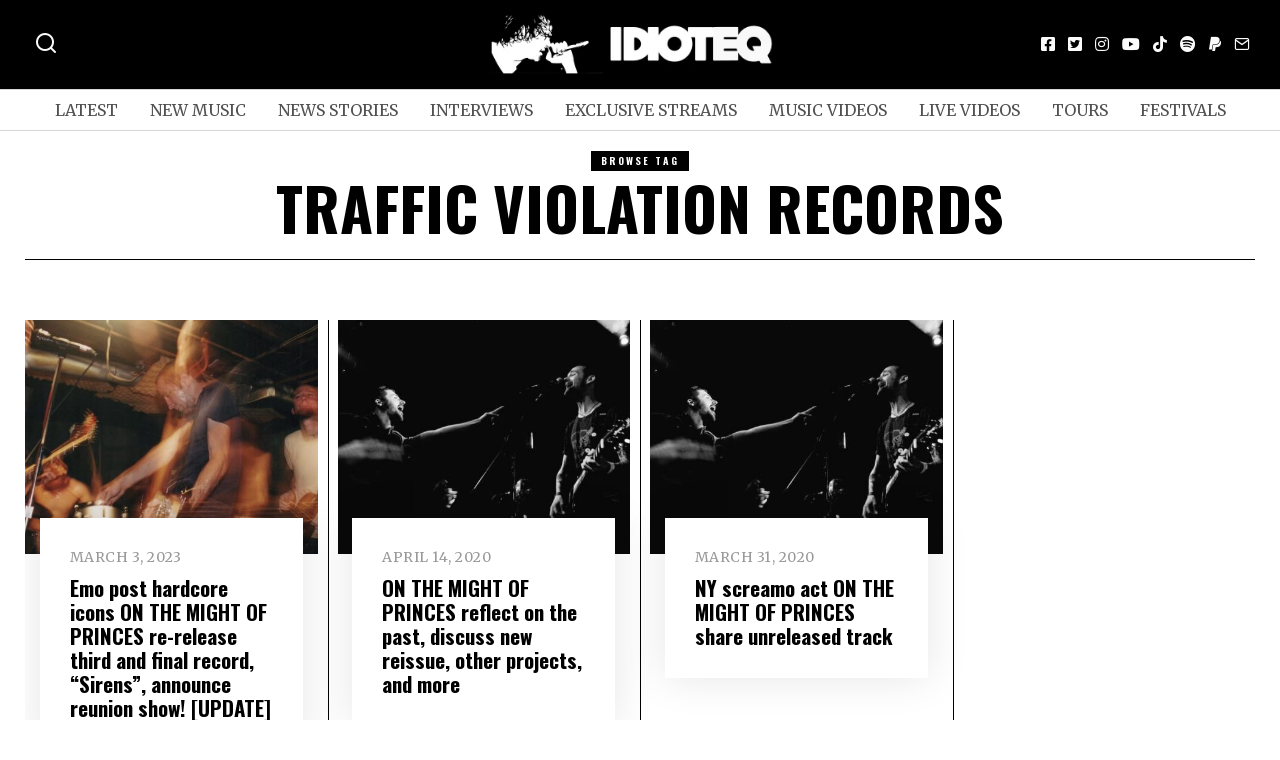

--- FILE ---
content_type: application/javascript
request_url: https://idioteq.com/wp-content/plugins/theia-sticky-sidebar/js/theia-sticky-sidebar.js?ver=1.7.0
body_size: 2925
content:
/*!
 * Theia Sticky Sidebar v1.6.0
 * https://github.com/WeCodePixels/theia-sticky-sidebar
 *
 * Glues your website's sidebars, making them permanently visible while scrolling.
 *
 * Copyright 2013-2016 WeCodePixels and other contributors
 * Released under the MIT license
 */

(function ($) {
    $.fn.theiaStickySidebar = function (options) {
        var defaults = {
            'containerSelector': '',
            'additionalMarginTop': 0,
            'additionalMarginBottom': 0,
            'updateSidebarHeight': true,
            'minWidth': 0,
            'disableOnResponsiveLayouts': true,
            'sidebarBehavior': 'modern'
        };
        options = $.extend(defaults, options);

        // Validate options
        options.additionalMarginTop = parseInt(options.additionalMarginTop) || 0;
        options.additionalMarginBottom = parseInt(options.additionalMarginBottom) || 0;

        tryInitOrHookIntoEvents(options, this);

        // Try doing init, otherwise hook into window.resize and document.scroll and try again then.
        function tryInitOrHookIntoEvents(options, $that) {
            var success = tryInit(options, $that);

            if (!success) {
                console.log('TSS: Body width smaller than options.minWidth. Init is delayed.');

                $(document).scroll(function (options, $that) {
                    return function (evt) {
                        var success = tryInit(options, $that);

                        if (success) {
                            $(this).unbind(evt);
                        }
                    };
                }(options, $that));
                $(window).resize(function (options, $that) {
                    return function (evt) {
                        var success = tryInit(options, $that);

                        if (success) {
                            $(this).unbind(evt);
                        }
                    };
                }(options, $that))
            }
        }

        // Try doing init if proper conditions are met.
        function tryInit(options, $that) {
            if (options.initialized === true) {
                return true;
            }

            if ($('body').width() < options.minWidth) {
                return false;
            }

            init(options, $that);

            return true;
        }

        // Init the sticky sidebar(s).
        function init(options, $that) {
            options.initialized = true;

            // Add CSS
            $('head').append($('<style>.theiaStickySidebar:after {content: ""; display: table; clear: both;}</style>'));

            $that.each(function () {
                var o = {};

                o.sidebar = $(this);

                // Save options
                o.options = options || {};

                // Get container
                o.container = $(o.options.containerSelector);
                if (o.container.length == 0) {
                    o.container = o.sidebar.parent();
                }

                // Create sticky sidebar
                o.sidebar.parents().css('-webkit-transform', 'none'); // Fix for WebKit bug - https://code.google.com/p/chromium/issues/detail?id=20574
                o.sidebar.css({
                    'position': 'relative',
                    'overflow': 'visible',
                    // The "box-sizing" must be set to "content-box" because we set a fixed height to this element when the sticky sidebar has a fixed position.
                    '-webkit-box-sizing': 'border-box',
                    '-moz-box-sizing': 'border-box',
                    'box-sizing': 'border-box'
                });

                // Get the sticky sidebar element. If none has been found, then create one.
                o.stickySidebar = o.sidebar.find('.theiaStickySidebar');
                if (o.stickySidebar.length == 0) {
                    // Remove <script> tags, otherwise they will be run again when added to the stickySidebar.
                    var javaScriptMIMETypes = /(?:text|application)\/(?:x-)?(?:javascript|ecmascript)/i;
                    o.sidebar.find('script').filter(function (index, script) {
                        return script.type.length === 0 || script.type.match(javaScriptMIMETypes);
                    }).remove();

                    o.stickySidebar = $('<div>').addClass('theiaStickySidebar').append(o.sidebar.children());
                    o.sidebar.append(o.stickySidebar);
                }

                // Get existing top and bottom margins and paddings
                o.marginBottom = parseInt(o.sidebar.css('margin-bottom'));
                o.paddingTop = parseInt(o.sidebar.css('padding-top'));
                o.paddingBottom = parseInt(o.sidebar.css('padding-bottom'));

                // Add a temporary padding rule to check for collapsable margins.
                var collapsedTopHeight = o.stickySidebar.offset().top;
                var collapsedBottomHeight = o.stickySidebar.outerHeight();
                o.stickySidebar.css('padding-top', 1);
                o.stickySidebar.css('padding-bottom', 1);
                collapsedTopHeight -= o.stickySidebar.offset().top;
                collapsedBottomHeight = o.stickySidebar.outerHeight() - collapsedBottomHeight - collapsedTopHeight;
                if (collapsedTopHeight == 0) {
                    o.stickySidebar.css('padding-top', 0);
                    o.stickySidebarPaddingTop = 0;
                }
                else {
                    o.stickySidebarPaddingTop = 1;
                }

                if (collapsedBottomHeight == 0) {
                    o.stickySidebar.css('padding-bottom', 0);
                    o.stickySidebarPaddingBottom = 0;
                }
                else {
                    o.stickySidebarPaddingBottom = 1;
                }

                // We use this to know whether the user is scrolling up or down.
                o.previousScrollTop = null;

                // Scroll top (value) when the sidebar has fixed position.
                o.fixedScrollTop = 0;

                // Set sidebar to default values.
                resetSidebar();

                o.onScroll = function (o) {
                    // Stop if the sidebar isn't visible.
                    if (!o.stickySidebar.is(":visible")) {
                        return;
                    }

                    // Stop if the window is too small.
                    if ($('body').width() < o.options.minWidth) {
                        resetSidebar();
                        return;
                    }

                    // Stop if the sidebar width is larger than the container width (e.g. the theme is responsive and the sidebar is now below the content)
                    if (o.options.disableOnResponsiveLayouts) {
                        var sidebarWidth = o.sidebar.outerWidth(o.sidebar.css('float') == 'none');

                        if (sidebarWidth + 50 > o.container.width()) {
                            resetSidebar();
                            return;
                        }
                    }

                    var scrollTop = $(document).scrollTop();
                    var position = 'static';

                    // If the user has scrolled down enough for the sidebar to be clipped at the top, then we can consider changing its position.
                    if (scrollTop >= o.sidebar.offset().top + (o.paddingTop - o.options.additionalMarginTop)) {
                        // The top and bottom offsets, used in various calculations.
                        var offsetTop = o.paddingTop + options.additionalMarginTop;
                        var offsetBottom = o.paddingBottom + o.marginBottom + options.additionalMarginBottom;

                        // All top and bottom positions are relative to the window, not to the parent elemnts.
                        var containerTop = o.sidebar.offset().top;
                        var containerBottom = o.sidebar.offset().top + getClearedHeight(o.container);

                        // The top and bottom offsets relative to the window screen top (zero) and bottom (window height).
                        var windowOffsetTop = 0 + options.additionalMarginTop;
                        var windowOffsetBottom;

                        var sidebarSmallerThanWindow = (o.stickySidebar.outerHeight() + offsetTop + offsetBottom) < $(window).height();
                        if (sidebarSmallerThanWindow) {
                            windowOffsetBottom = windowOffsetTop + o.stickySidebar.outerHeight();
                        }
                        else {
                            windowOffsetBottom = $(window).height() - o.marginBottom - o.paddingBottom - options.additionalMarginBottom;
                        }

                        var staticLimitTop = containerTop - scrollTop + o.paddingTop;
                        var staticLimitBottom = containerBottom - scrollTop - o.paddingBottom - o.marginBottom;

                        var top = o.stickySidebar.offset().top - scrollTop;
                        var scrollTopDiff = o.previousScrollTop - scrollTop;

                        // If the sidebar position is fixed, then it won't move up or down by itself. So, we manually adjust the top coordinate.
                        if (o.stickySidebar.css('position') == 'fixed') {
                            if (o.options.sidebarBehavior == 'modern') {
                                top += scrollTopDiff;
                            }
                        }

                        if (o.options.sidebarBehavior == 'stick-to-top') {
                            top = options.additionalMarginTop;
                        }

                        if (o.options.sidebarBehavior == 'stick-to-bottom') {
                            top = windowOffsetBottom - o.stickySidebar.outerHeight();
                        }

                        if (scrollTopDiff > 0) { // If the user is scrolling up.
                            top = Math.min(top, windowOffsetTop);
                        }
                        else { // If the user is scrolling down.
                            top = Math.max(top, windowOffsetBottom - o.stickySidebar.outerHeight());
                        }

                        top = Math.max(top, staticLimitTop);

                        top = Math.min(top, staticLimitBottom - o.stickySidebar.outerHeight());

                        // If the sidebar is the same height as the container, we won't use fixed positioning.
                        var sidebarSameHeightAsContainer = o.container.height() == o.stickySidebar.outerHeight();

                        if (!sidebarSameHeightAsContainer && top == windowOffsetTop) {
                            position = 'fixed';
                        }
                        else if (!sidebarSameHeightAsContainer && top == windowOffsetBottom - o.stickySidebar.outerHeight()) {
                            position = 'fixed';
                        }
                        else if (scrollTop + top - o.sidebar.offset().top - o.paddingTop <= options.additionalMarginTop) {
                            // Stuck to the top of the page. No special behavior.
                            position = 'static';
                        }
                        else {
                            // Stuck to the bottom of the page.
                            position = 'absolute';
                        }
                    }

                    /*
                     * Performance notice: It's OK to set these CSS values at each resize/scroll, even if they don't change.
                     * It's way slower to first check if the values have changed.
                     */
                    if (position == 'fixed') {
                        var scrollLeft = $(document).scrollLeft();

                        o.stickySidebar.css({
                            'position': 'fixed',
                            'width': getWidthForObject(o.stickySidebar) + 'px',
                            'transform': 'translateY(' + top + 'px)',
                            'left': (o.sidebar.offset().left + parseInt(o.sidebar.css('padding-left')) - scrollLeft) + 'px',
                            'top': '0px'
                        });
                    }
                    else if (position == 'absolute') {
                        var css = {};

                        if (o.stickySidebar.css('position') != 'absolute') {
                            css.position = 'absolute';
                            css.transform = 'translateY(' + (scrollTop + top - o.sidebar.offset().top - o.stickySidebarPaddingTop - o.stickySidebarPaddingBottom) + 'px)';
                            css.top = '0px';
                        }

                        css.width = getWidthForObject(o.stickySidebar) + 'px';
                        css.left = '';

                        o.stickySidebar.css(css);
                    }
                    else if (position == 'static') {
                        resetSidebar();
                    }

                    if (position != 'static') {
                        if (o.options.updateSidebarHeight == true) {
                            o.sidebar.css({
                                'min-height': o.stickySidebar.outerHeight() + o.stickySidebar.offset().top - o.sidebar.offset().top + o.paddingBottom
                            });
                        }
                    }

                    o.previousScrollTop = scrollTop;
                };

                // Initialize the sidebar's position.
                o.onScroll(o);

                // Recalculate the sidebar's position on every scroll and resize.
                $(document).scroll(function (o) {
                    return function () {
                        o.onScroll(o);
                    };
                }(o));
                $(window).resize(function (o) {
                    return function () {
                        o.stickySidebar.css({'position': 'static'});
                        o.onScroll(o);
                    };
                }(o));

                // Recalculate the sidebar's position every time the sidebar changes its size.
                if (typeof ResizeSensor !== 'undefined') {
                    new ResizeSensor(o.stickySidebar[0], function (o) {
                        return function () {
                            o.onScroll(o);
                        };
                    }(o));
                }

                // Reset the sidebar to its default state
                function resetSidebar() {
                    o.fixedScrollTop = 0;
                    o.sidebar.css({
                        'min-height': '1px'
                    });
                    o.stickySidebar.css({
                        'position': 'static',
                        'width': '',
                        'transform': 'none'
                    });
                }

                // Get the height of a div as if its floated children were cleared. Note that this function fails if the floats are more than one level deep.
                function getClearedHeight(e) {
                    var height = e.height();

                    e.children().each(function () {
                        height = Math.max(height, $(this).height());
                    });

                    return height;
                }
            });
        }

        function getWidthForObject(object) {
            var width;

            try {
                width = object[0].getBoundingClientRect().width;
            }
            catch (err) {
            }

            if (typeof width === "undefined") {
                width = object.width();
            }

            return width;
        }
    }
})(jQuery);

//# sourceMappingURL=maps/theia-sticky-sidebar.js.map
